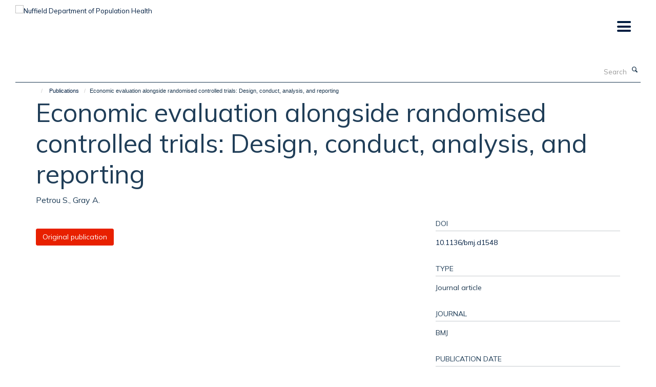

--- FILE ---
content_type: text/css;charset=utf-8
request_url: https://www.ndph.ox.ac.uk/portal_css/Turnkey%20Theme/themebootstrapcssselect2-cachekey-cfd56c609e89faa9b47f63cfafe7e324.css
body_size: 3735
content:

/* - ++theme++bootstrap/css/select2.css - */
/* https://www.ndph.ox.ac.uk/portal_css/++theme++bootstrap/css/select2.css?original=1 */
.select2-container {
box-sizing: border-box;
display: inline-block;
margin: 0;
position: relative;
vertical-align: middle; }
.select2-container .select2-selection--single {
box-sizing: border-box;
cursor: pointer;
display: block;
height: 28px;
user-select: none;
-webkit-user-select: none; }
.select2-container .select2-selection--single .select2-selection__rendered {
display: block;
padding-left: 8px;
padding-right: 20px;
overflow: hidden;
text-overflow: ellipsis;
white-space: nowrap; }
.select2-container .select2-selection--single .select2-selection__clear {
position: relative; }
.select2-container[dir="rtl"] .select2-selection--single .select2-selection__rendered {
padding-right: 8px;
padding-left: 20px; }
.select2-container .select2-selection--multiple {
box-sizing: border-box;
cursor: pointer;
display: block;
min-height: 32px;
user-select: none;
-webkit-user-select: none; }
.select2-container .select2-selection--multiple .select2-selection__rendered {
display: inline-block;
overflow: hidden;
padding-left: 8px;
text-overflow: ellipsis;
white-space: nowrap; }
.select2-container .select2-search--inline {
float: left; }
.select2-container .select2-search--inline .select2-search__field {
box-sizing: border-box;
border: none;
font-size: 100%;
margin-top: 5px;
padding: 0; }
.select2-container .select2-search--inline .select2-search__field::-webkit-search-cancel-button {
-webkit-appearance: none; }
.select2-dropdown {
background-color: white;
border: 1px solid #aaa;
border-radius: 4px;
box-sizing: border-box;
display: block;
position: absolute;
left: -100000px;
width: 100%;
z-index: 1051; }
.select2-results {
display: block; }
.select2-results__options {
list-style: none;
margin: 0;
padding: 0; }
.select2-results__option {
padding: 6px;
user-select: none;
-webkit-user-select: none; }
.select2-results__option[aria-selected] {
cursor: pointer; }
.select2-container--open .select2-dropdown {
left: 0; }
.select2-container--open .select2-dropdown--above {
border-bottom: none;
border-bottom-left-radius: 0;
border-bottom-right-radius: 0; }
.select2-container--open .select2-dropdown--below {
border-top: none;
border-top-left-radius: 0;
border-top-right-radius: 0; }
.select2-search--dropdown {
display: block;
padding: 4px; }
.select2-search--dropdown .select2-search__field {
padding: 4px;
width: 100%;
box-sizing: border-box; }
.select2-search--dropdown .select2-search__field::-webkit-search-cancel-button {
-webkit-appearance: none; }
.select2-search--dropdown.select2-search--hide {
display: none; }
.select2-close-mask {
border: 0;
margin: 0;
padding: 0;
display: block;
position: fixed;
left: 0;
top: 0;
min-height: 100%;
min-width: 100%;
height: auto;
width: auto;
opacity: 0;
z-index: 99;
background-color: #fff;
filter: alpha(opacity=0); }
.select2-hidden-accessible {
border: 0 !important;
clip: rect(0 0 0 0) !important;
height: 1px !important;
margin: -1px !important;
overflow: hidden !important;
padding: 0 !important;
position: absolute !important;
width: 1px !important; }
.select2-container--default .select2-selection--single {
background-color: #fff;
border: 1px solid #aaa;
border-radius: 4px; }
.select2-container--default .select2-selection--single .select2-selection__rendered {
color: #444;
line-height: 28px; }
.select2-container--default .select2-selection--single .select2-selection__clear {
cursor: pointer;
float: right;
font-weight: bold; }
.select2-container--default .select2-selection--single .select2-selection__placeholder {
color: #999; }
.select2-container--default .select2-selection--single .select2-selection__arrow {
height: 26px;
position: absolute;
top: 1px;
right: 1px;
width: 20px; }
.select2-container--default .select2-selection--single .select2-selection__arrow b {
border-color: #888 transparent transparent transparent;
border-style: solid;
border-width: 5px 4px 0 4px;
height: 0;
left: 50%;
margin-left: -4px;
margin-top: -2px;
position: absolute;
top: 50%;
width: 0; }
.select2-container--default[dir="rtl"] .select2-selection--single .select2-selection__clear {
float: left; }
.select2-container--default[dir="rtl"] .select2-selection--single .select2-selection__arrow {
left: 1px;
right: auto; }
.select2-container--default.select2-container--disabled .select2-selection--single {
background-color: #eee;
cursor: default; }
.select2-container--default.select2-container--disabled .select2-selection--single .select2-selection__clear {
display: none; }
.select2-container--default.select2-container--open .select2-selection--single .select2-selection__arrow b {
border-color: transparent transparent #888 transparent;
border-width: 0 4px 5px 4px; }
.select2-container--default .select2-selection--multiple {
background-color: white;
border: 1px solid #aaa;
border-radius: 4px;
cursor: text; }
.select2-container--default .select2-selection--multiple .select2-selection__rendered {
box-sizing: border-box;
list-style: none;
margin: 0;
padding: 0 5px;
width: 100%; }
.select2-container--default .select2-selection--multiple .select2-selection__placeholder {
color: #999;
margin-top: 5px;
float: left; }
.select2-container--default .select2-selection--multiple .select2-selection__clear {
cursor: pointer;
float: right;
font-weight: bold;
margin-top: 5px;
margin-right: 10px; }
.select2-container--default .select2-selection--multiple .select2-selection__choice {
background-color: #e4e4e4;
border: 1px solid #aaa;
border-radius: 4px;
cursor: default;
float: left;
margin-right: 5px;
margin-top: 5px;
padding: 0 5px; }
.select2-container--default .select2-selection--multiple .select2-selection__choice__remove {
color: #999;
cursor: pointer;
display: inline-block;
font-weight: bold;
margin-right: 2px; }
.select2-container--default .select2-selection--multiple .select2-selection__choice__remove:hover {
color: #333; }
.select2-container--default[dir="rtl"] .select2-selection--multiple .select2-selection__choice, .select2-container--default[dir="rtl"] .select2-selection--multiple .select2-selection__placeholder, .select2-container--default[dir="rtl"] .select2-selection--multiple .select2-search--inline {
float: right; }
.select2-container--default[dir="rtl"] .select2-selection--multiple .select2-selection__choice {
margin-left: 5px;
margin-right: auto; }
.select2-container--default[dir="rtl"] .select2-selection--multiple .select2-selection__choice__remove {
margin-left: 2px;
margin-right: auto; }
.select2-container--default.select2-container--focus .select2-selection--multiple {
border: solid black 1px;
outline: 0; }
.select2-container--default.select2-container--disabled .select2-selection--multiple {
background-color: #eee;
cursor: default; }
.select2-container--default.select2-container--disabled .select2-selection__choice__remove {
display: none; }
.select2-container--default.select2-container--open.select2-container--above .select2-selection--single, .select2-container--default.select2-container--open.select2-container--above .select2-selection--multiple {
border-top-left-radius: 0;
border-top-right-radius: 0; }
.select2-container--default.select2-container--open.select2-container--below .select2-selection--single, .select2-container--default.select2-container--open.select2-container--below .select2-selection--multiple {
border-bottom-left-radius: 0;
border-bottom-right-radius: 0; }
.select2-container--default .select2-search--dropdown .select2-search__field {
border: 1px solid #aaa; }
.select2-container--default .select2-search--inline .select2-search__field {
background: transparent;
border: none;
outline: 0;
box-shadow: none;
-webkit-appearance: textfield; }
.select2-container--default .select2-results > .select2-results__options {
max-height: 200px;
overflow-y: auto; }
.select2-container--default .select2-results__option[role=group] {
padding: 0; }
.select2-container--default .select2-results__option[aria-disabled=true] {
color: #999; }
.select2-container--default .select2-results__option[aria-selected=true] {
background-color: #ddd; }
.select2-container--default .select2-results__option .select2-results__option {
padding-left: 1em; }
.select2-container--default .select2-results__option .select2-results__option .select2-results__group {
padding-left: 0; }
.select2-container--default .select2-results__option .select2-results__option .select2-results__option {
margin-left: -1em;
padding-left: 2em; }
.select2-container--default .select2-results__option .select2-results__option .select2-results__option .select2-results__option {
margin-left: -2em;
padding-left: 3em; }
.select2-container--default .select2-results__option .select2-results__option .select2-results__option .select2-results__option .select2-results__option {
margin-left: -3em;
padding-left: 4em; }
.select2-container--default .select2-results__option .select2-results__option .select2-results__option .select2-results__option .select2-results__option .select2-results__option {
margin-left: -4em;
padding-left: 5em; }
.select2-container--default .select2-results__option .select2-results__option .select2-results__option .select2-results__option .select2-results__option .select2-results__option .select2-results__option {
margin-left: -5em;
padding-left: 6em; }
.select2-container--default .select2-results__option--highlighted[aria-selected] {
background-color: #5897fb;
color: white; }
.select2-container--default .select2-results__group {
cursor: default;
display: block;
padding: 6px; }
.select2-container--classic .select2-selection--single {
background-color: #f7f7f7;
border: 1px solid #aaa;
border-radius: 4px;
outline: 0;
background-image: -webkit-linear-gradient(top, white 50%, #eeeeee 100%);
background-image: -o-linear-gradient(top, white 50%, #eeeeee 100%);
background-image: linear-gradient(to bottom, white 50%, #eeeeee 100%);
background-repeat: repeat-x;
filter: progid:DXImageTransform.Microsoft.gradient(startColorstr='#FFFFFFFF', endColorstr='#FFEEEEEE', GradientType=0); }
.select2-container--classic .select2-selection--single:focus {
border: 1px solid #5897fb; }
.select2-container--classic .select2-selection--single .select2-selection__rendered {
color: #444;
line-height: 28px; }
.select2-container--classic .select2-selection--single .select2-selection__clear {
cursor: pointer;
float: right;
font-weight: bold;
margin-right: 10px; }
.select2-container--classic .select2-selection--single .select2-selection__placeholder {
color: #999; }
.select2-container--classic .select2-selection--single .select2-selection__arrow {
background-color: #ddd;
border: none;
border-left: 1px solid #aaa;
border-top-right-radius: 4px;
border-bottom-right-radius: 4px;
height: 26px;
position: absolute;
top: 1px;
right: 1px;
width: 20px;
background-image: -webkit-linear-gradient(top, #eeeeee 50%, #cccccc 100%);
background-image: -o-linear-gradient(top, #eeeeee 50%, #cccccc 100%);
background-image: linear-gradient(to bottom, #eeeeee 50%, #cccccc 100%);
background-repeat: repeat-x;
filter: progid:DXImageTransform.Microsoft.gradient(startColorstr='#FFEEEEEE', endColorstr='#FFCCCCCC', GradientType=0); }
.select2-container--classic .select2-selection--single .select2-selection__arrow b {
border-color: #888 transparent transparent transparent;
border-style: solid;
border-width: 5px 4px 0 4px;
height: 0;
left: 50%;
margin-left: -4px;
margin-top: -2px;
position: absolute;
top: 50%;
width: 0; }
.select2-container--classic[dir="rtl"] .select2-selection--single .select2-selection__clear {
float: left; }
.select2-container--classic[dir="rtl"] .select2-selection--single .select2-selection__arrow {
border: none;
border-right: 1px solid #aaa;
border-radius: 0;
border-top-left-radius: 4px;
border-bottom-left-radius: 4px;
left: 1px;
right: auto; }
.select2-container--classic.select2-container--open .select2-selection--single {
border: 1px solid #5897fb; }
.select2-container--classic.select2-container--open .select2-selection--single .select2-selection__arrow {
background: transparent;
border: none; }
.select2-container--classic.select2-container--open .select2-selection--single .select2-selection__arrow b {
border-color: transparent transparent #888 transparent;
border-width: 0 4px 5px 4px; }
.select2-container--classic.select2-container--open.select2-container--above .select2-selection--single {
border-top: none;
border-top-left-radius: 0;
border-top-right-radius: 0;
background-image: -webkit-linear-gradient(top, white 0%, #eeeeee 50%);
background-image: -o-linear-gradient(top, white 0%, #eeeeee 50%);
background-image: linear-gradient(to bottom, white 0%, #eeeeee 50%);
background-repeat: repeat-x;
filter: progid:DXImageTransform.Microsoft.gradient(startColorstr='#FFFFFFFF', endColorstr='#FFEEEEEE', GradientType=0); }
.select2-container--classic.select2-container--open.select2-container--below .select2-selection--single {
border-bottom: none;
border-bottom-left-radius: 0;
border-bottom-right-radius: 0;
background-image: -webkit-linear-gradient(top, #eeeeee 50%, white 100%);
background-image: -o-linear-gradient(top, #eeeeee 50%, white 100%);
background-image: linear-gradient(to bottom, #eeeeee 50%, white 100%);
background-repeat: repeat-x;
filter: progid:DXImageTransform.Microsoft.gradient(startColorstr='#FFEEEEEE', endColorstr='#FFFFFFFF', GradientType=0); }
.select2-container--classic .select2-selection--multiple {
background-color: white;
border: 1px solid #aaa;
border-radius: 4px;
cursor: text;
outline: 0; }
.select2-container--classic .select2-selection--multiple:focus {
border: 1px solid #5897fb; }
.select2-container--classic .select2-selection--multiple .select2-selection__rendered {
list-style: none;
margin: 0;
padding: 0 5px; }
.select2-container--classic .select2-selection--multiple .select2-selection__clear {
display: none; }
.select2-container--classic .select2-selection--multiple .select2-selection__choice {
background-color: #e4e4e4;
border: 1px solid #aaa;
border-radius: 4px;
cursor: default;
float: left;
margin-right: 5px;
margin-top: 5px;
padding: 0 5px; }
.select2-container--classic .select2-selection--multiple .select2-selection__choice__remove {
color: #888;
cursor: pointer;
display: inline-block;
font-weight: bold;
margin-right: 2px; }
.select2-container--classic .select2-selection--multiple .select2-selection__choice__remove:hover {
color: #555; }
.select2-container--classic[dir="rtl"] .select2-selection--multiple .select2-selection__choice {
float: right; }
.select2-container--classic[dir="rtl"] .select2-selection--multiple .select2-selection__choice {
margin-left: 5px;
margin-right: auto; }
.select2-container--classic[dir="rtl"] .select2-selection--multiple .select2-selection__choice__remove {
margin-left: 2px;
margin-right: auto; }
.select2-container--classic.select2-container--open .select2-selection--multiple {
border: 1px solid #5897fb; }
.select2-container--classic.select2-container--open.select2-container--above .select2-selection--multiple {
border-top: none;
border-top-left-radius: 0;
border-top-right-radius: 0; }
.select2-container--classic.select2-container--open.select2-container--below .select2-selection--multiple {
border-bottom: none;
border-bottom-left-radius: 0;
border-bottom-right-radius: 0; }
.select2-container--classic .select2-search--dropdown .select2-search__field {
border: 1px solid #aaa;
outline: 0; }
.select2-container--classic .select2-search--inline .select2-search__field {
outline: 0;
box-shadow: none; }
.select2-container--classic .select2-dropdown {
background-color: white;
border: 1px solid transparent; }
.select2-container--classic .select2-dropdown--above {
border-bottom: none; }
.select2-container--classic .select2-dropdown--below {
border-top: none; }
.select2-container--classic .select2-results > .select2-results__options {
max-height: 200px;
overflow-y: auto; }
.select2-container--classic .select2-results__option[role=group] {
padding: 0; }
.select2-container--classic .select2-results__option[aria-disabled=true] {
color: grey; }
.select2-container--classic .select2-results__option--highlighted[aria-selected] {
background-color: #3875d7;
color: white; }
.select2-container--classic .select2-results__group {
cursor: default;
display: block;
padding: 6px; }
.select2-container--classic.select2-container--open .select2-dropdown {
border-color: #5897fb; }

/* - ++theme++bootstrap/css/haiku-fonts.css - */
/* https://www.ndph.ox.ac.uk/portal_css/++theme++bootstrap/css/haiku-fonts.css?original=1 */
[class^='glyphicon-']::before,[class*=' glyphicon-']::before{font-family:'haiku-font';font-style:normal;font-weight:normal;speak:none;display:inline-block;text-decoration:inherit;width:1em;margin-right:0.2em;text-align:center;font-variant:normal;text-transform:none;line-height:1em;margin-left:0.2em;-webkit-font-smoothing:antialiased;-moz-osx-font-smoothing:grayscale}.glyphicon-search:before{content:'\e800'}.glyphicon-chevron-down:before{content:'\e801'}.glyphicon-chevron-left:before{content:'\e802'}.glyphicon-chevron-right:before{content:'\e803'}.glyphicon-chevron-up:before{content:'\e804'}.glyphicon-home-1:before{content:'\e805'}.glyphicon-rss:before{content:'\e806'}.glyphicon-calendar:before{content:'\e807'}.glyphicon-twitter-bird:before{content:'\e859'}.glyphicon-twitter:before{content:'\e859'}.glyphicon-facebook:before{content:'\e80a'}.glyphicon-flickr:before{content:'\e80b'}.glyphicon-youtube:before{content:'\e80c'}.glyphicon-soundcloud:before{content:'\e80d'}.glyphicon-user-add:before{content:'\e80e'}.glyphicon-remove:before{content:'\e80f'}.glyphicon-plus:before{content:'\e810'}.glyphicon-table-insert-column-after:before{content:'\e811'}.glyphicon-minus:before{content:'\e812'}.glyphicon-fontsize:before{content:'\e813'}.glyphicon-picture:before{content:'\e814'}.glyphicon-vcard:before{content:'\e815'}.glyphicon-download:before{content:'\e816'}.glyphicon-star:before{content:'\e817'}.glyphicon-star-empty:before{content:'\e818'}.glyphicon-blogger:before{content:'\e819'}.glyphicon-move:before{content:'\e81a'}.glyphicon-lock:before{content:'\e81b'}.glyphicon-lock-open:before{content:'\e81c'}.glyphicon-underline:before{content:'\e81d'}.glyphicon-subscript:before{content:'\e81e'}.glyphicon-superscript:before{content:'\e81f'}.glyphicon-list-bullet:before{content:'\e820'}.glyphicon-list-numbered:before{content:'\e821'}.glyphicon-link:before{content:'\e822'}.glyphicon-unlink:before{content:'\e823'}.glyphicon-code:before{content:'\e824'}.glyphicon-quote:before{content:'\e825'}.glyphicon-bold:before{content:'\e826'}.glyphicon-italic:before{content:'\e827'}.glyphicon-sort:before{content:'\e828'}.glyphicon-sort-down:before{content:'\e829'}.glyphicon-sort-up:before{content:'\e82a'}.glyphicon-envelope:before{content:'\e82b'}.glyphicon-trash:before{content:'\e82c'}.glyphicon-edit-1:before{content:'\e82d'}.glyphicon-cog-1:before{content:'\e82e'}.glyphicon-vimeo:before{content:'\e82f'}.glyphicon-globe:before{content:'\e830'}.glyphicon-align-left:before{content:'\e831'}.glyphicon-align-center:before{content:'\e832'}.glyphicon-align-right:before{content:'\e833'}.glyphicon-align-justify:before{content:'\e834'}.glyphicon-resize-small:before{content:'\e835'}.glyphicon-resize-full:before{content:'\e836'}.glyphicon-download-alt:before{content:'\e837'}.glyphicon-ok-1:before{content:'\e838'}.glyphicon-info-sign:before{content:'\e839'}.glyphicon-exclamation-sign:before{content:'\e83a'}.glyphicon-phone:before{content:'\e83b'}.glyphicon-spin:before{content:'\e83c'}.glyphicon-camera:before{content:'\e83d'}.glyphicon-linkedin:before{content:'\e83e'}.glyphicon-blog:before{content:'\e83f'}.glyphicon-h2-tag:before{content:'\e840'}.glyphicon-h1-tag:before{content:'\e841'}.glyphicon-paragraph-tag:before{content:'\e842'}.glyphicon-file:before{content:'\e843'}.glyphicon-file-word:before{content:'\e844'}.glyphicon-bug:before{content:'\e845'}.glyphicon-award:before{content:'\e846'}.glyphicon-thumbs-up:before{content:'\e847'}.glyphicon-thumbs-down:before{content:'\e848'}.glyphicon-video:before{content:'\e849'}.glyphicon-audio:before{content:'\e84a'}.glyphicon-orcid:before{content:'\e84b'}.glyphicon-table-insert-column-before:before{content:'\e84c'}.glyphicon-table-insert-new:before{content:'\e84d'}.glyphicon-table-insert-row-after:before{content:'\e84e'}.glyphicon-table-insert-row-before:before{content:'\e84f'}.glyphicon-table-merge-cells:before{content:'\e850'}.glyphicon-table-remove-column:before{content:'\e851'}.glyphicon-table-remove-row:before{content:'\e852'}.glyphicon-table-split-merge-cells:before{content:'\e853'}.glyphicon-menu:before{content:'\e854'}.glyphicon-history:before{content:'\e855'}.glyphicon-indent-left:before{content:'\e856'}.glyphicon-indent-right:before{content:'\e857'}.glyphicon-orcidid-color:before{content:'\e858'}.glyphicon-twitter-x:before{content:'\e859'}.glyphicon-bluesky:before{content:'\e85a'}.glyphicon-mastodon:before{content:'\e85b'}.glyphicon-threads:before{content:'\e85c'}.glyphicon-filters:before{content:'\f0b0'}.glyphicon-instagram:before{content:'\f16d'}.glyphicon-chart-pie:before{content:'\f200'}[class^='contenttype-icon-']::before,[class*=' contenttype-icon-']::before{font-family:'haiku-contenttype';font-style:normal;font-weight:normal;speak:none;display:inline-block;text-decoration:inherit;width:1em;margin-right:0.2em;text-align:center;font-variant:normal;text-transform:none;line-height:1em;margin-left:0.2em;-webkit-font-smoothing:antialiased;-moz-osx-font-smoothing:grayscale}.contenttype-icon-attachment::before{content:'\e800'}.contenttype-icon-course::before{content:'\e804'}.contenttype-icon-department::before{content:'\e805'}.contenttype-icon-divisionpage::before{content:'\e806'}.contenttype-icon-founderpage::before{content:'\e807'}.contenttype-icon-newsitem::before{content:'\e809'}.contenttype-icon-haiku-profile::before{content:'\e80a'}.contenttype-icon-publication::before{content:'\e80b'}.contenttype-icon-researchgroup::before{content:'\e80c'}.contenttype-icon-researchtheme::before{content:'\e80d'}.contenttype-icon-studentship::before{content:'\e80f'}.contenttype-icon-turnkeyevent::before{content:'\e810'}.contenttype-icon-turnkeylink::before{content:'\e811'}.contenttype-icon-turnkeypage::before{content:'\e812'}.contenttype-icon-turnkeysection::before{content:'\e813'}.contenttype-icon-volunteer::before{content:'\e820'}.contenttype-icon-turnkeyimage::before{content:'\e821'}.contenttype-icon-haiku-coverpage::before{content:'\e822'}.contenttype-icon-haiku-faq::before{content:'\e823'}.contenttype-icon-formfolder::before{content:'\e824'}.contenttype-icon-haiku-taglist::before{content:'\e825'}.contenttype-icon-haiku-project::before{content:'\f135'}.contenttype-icon-blogpost::before{content:'\e827'}[class^='mimetype-icon-']::before,[class*=' mimetype-icon-']::before{font-family:'haiku-mimetypes';font-style:normal;font-weight:normal;speak:none;display:inline-block;text-decoration:inherit;width:1em;margin-right:0.2em;text-align:center;font-variant:normal;text-transform:none;line-height:1em;margin-left:0.2em;-webkit-font-smoothing:antialiased;-moz-osx-font-smoothing:grayscale}.mimetype-icon-unknown::before{content:'\e801'}.mimetype-icon-text::before{content:'\f0f6'}.mimetype-icon-pdf::before{content:'\f1c1'}.mimetype-icon-doc::before{content:'\f1c2'}.mimetype-icon-xls::before{content:'\f1c3'}.mimetype-icon-ppt::before{content:'\f1c4'}.mimetype-icon-image::before{content:'\f1c5'}.mimetype-icon-archive::before{content:'\f1c6'}.mimetype-icon-audio::before{content:'\f1c7'}.mimetype-icon-video::before{content:'\f1c8'}.mimetype-icon-application::before{content:'\f1c9'}.mimetype-icon-message::before{content:'\e800'}.mimetype-icon-sxd::before{content:'\e802'}.mimetype-icon-sxm::before{content:'\e803'}@font-face{font-family:'haiku-font';src:url("/++theme++bootstrap/fonts/haiku/haiku-font.eot?78793146");src:url("/++theme++bootstrap/fonts/haiku/haiku-font.eot?78793146#iefix") format("embedded-opentype"), url("/++theme++bootstrap/fonts/haiku/haiku-font.woff?78793146") format("woff"), url("/++theme++bootstrap/fonts/haiku/haiku-font.ttf?78793146") format("truetype"), url("/++theme++bootstrap/fonts/haiku/haiku-font.svg?78793146#haiku-font") format("svg");font-weight:normal;font-style:normal}@font-face{font-family:'haiku-contenttype';src:url("/++theme++bootstrap/fonts/contenttype/haiku-contenttype.eot?28338996");src:url("/++theme++bootstrap/fonts/contenttype/haiku-contenttype.eot?28338996#iefix") format("embedded-opentype"), url("/++theme++bootstrap/fonts/contenttype/haiku-contenttype.woff?28338996") format("woff"), url("/++theme++bootstrap/fonts/contenttype/haiku-contenttype.woff2?64607250") format("woff2"), url("/++theme++bootstrap/fonts/contenttype/haiku-contenttype.ttf?28338996") format("truetype"), url("/++theme++bootstrap/fonts/contenttype/haiku-contenttype.svg?28338996#haiku-contenttype") format("svg");font-weight:normal;font-style:normal}@font-face{font-family:'haiku-mimetypes';src:url("/++theme++bootstrap/fonts/mimetype/haiku-mimetypes.eot?64345637");src:url("/++theme++bootstrap/fonts/mimetype/haiku-mimetypes.eot?64345637#iefix") format("embedded-opentype"), url("/++theme++bootstrap/fonts/mimetype/haiku-mimetypes.woff2?64345637") format("woff2"), url("/++theme++bootstrap/fonts/mimetype/haiku-mimetypes.woff?64345637") format("woff"), url("/++theme++bootstrap/fonts/mimetype/haiku-mimetypes.ttf?64345637") format("truetype"), url("/++theme++bootstrap/fonts/mimetype/haiku-mimetypes.svg?64345637#haiku-mimetypes") format("svg");font-weight:normal;font-style:normal}



--- FILE ---
content_type: text/css
request_url: https://www.ndph.ox.ac.uk/++theme++hyper-off-red/screen.css
body_size: 6405
content:
@import url("https://fonts.googleapis.com/css2?family=Mulish:ital,wght@0,400;0,600;0,700;1,400;1,600;1,700&display=swap");
.clearfix:before,.clearfix:after {content: " ";display: table;}.clearfix:after {clear: both;}.center-block {display: block;margin-left: auto;margin-right: auto;}.pull-right {float: right !important;}.pull-left {float: left !important;}.hide {display: none !important;}.show {display: block !important;}.invisible {visibility: hidden;}.text-hide {font: 0/0 a;color: transparent;text-shadow: none;background-color: transparent;border: 0;}.hidden {display: none !important;}.affix {position: fixed;}@-ms-viewport {width: device-width;}.visible-xs {display: none !important;}.visible-sm {display: none !important;}.visible-md {display: none !important;}.visible-lg {display: none !important;}.visible-xs-block,.visible-xs-inline,.visible-xs-inline-block,.visible-sm-block,.visible-sm-inline,.visible-sm-inline-block,.visible-md-block,.visible-md-inline,.visible-md-inline-block,.visible-lg-block,.visible-lg-inline,.visible-lg-inline-block {display: none !important;}.visible-print {display: none !important;}.visible-print-block {display: none !important;}.visible-print-inline {display: none !important;}.visible-print-inline-block {display: none !important;}body.mceContentBody h1,body.mceContentBody h2,body.mceContentBody h3,body.mceContentBody h4,body.mceContentBody h5,body.mceContentBody h6 {font-style: normal;font-weight: 300;line-height: 1.4;margin-bottom: 0.5rem;margin-top: 0.2rem;text-rendering: optimizeLegibility;}html,body {font-size: 13px;}body {color: #1d3850;font-family: arial, sans-serif;}span.figure span.image-caption,figure figcaption {background: #011e41;}::-moz-selection {background: #fefeca;}::selection {background: #fefeca;}h1,.heading-1 {font-size: 3.84615rem;}h2,.heading-2 {font-size: 2.84615rem;}h3,.heading-3 {font-size: 2.15385rem;}h4,.heading-4 {font-size: 1.61538rem;}h5,.heading-5 {font-size: 1.23077rem;}h6,.heading-6 {font-size: 1rem;}h1,h2,h3,h4,h5,h6,.heading-1,.heading-2,.heading-3,.heading-4,.heading-5,.heading-6 {color: #203e58;font-family: "Mulish", helvetica, arial, sans-serif;}p,li {color: #1d3850;}blockquote {color: #011e41;}blockquote span {color: #011e41;font-family: arial, sans-serif;}a {color: #011e41;}a:hover,a:active,a:focus {color: #011228;}.details,.detail {color: #011e41;}.rich-text h1 {font-size: 1.92308rem;}.rich-text h2 {font-size: 1.42308rem;}.rich-text h3 {font-size: 1.4359rem;}.rich-text h4 {font-size: 1.07692rem;}.rich-text h5 {font-size: 0.82051rem;}.rich-text h6 {font-size: 0.66667rem;}.alert-success {background-color: #8ce5b2;border-color: #62dc96;color: #1e874b;}.alert-success hr {border-top-color: #4dd788;}.alert-success .alert-link {color: #155d34;}.alert-info {background-color: #b5d9f2;border-color: #8ac3ea;color: #217cba;}.alert-info hr {border-top-color: #74b8e6;}.alert-info .alert-link {color: #195f8f;}.alert-warning {background-color: #f9cb81;border-color: #f7b650;color: #a66908;}.alert-warning hr {border-top-color: #f5ac38;}.alert-warning .alert-link {color: #754a06;}.alert-danger {background-color: #f9d4d1;border-color: #f4aba3;color: #e22e1c;}.alert-danger hr {border-top-color: #f1968d;}.alert-danger .alert-link {color: #b52516;}.box-plain h2,.box-plain .heading-2 {font-family: "Mulish", helvetica, arial, sans-serif;font-size: 1.53846rem;text-transform: uppercase;}.box-border-left,.box-border-right,.box-border-both {border-color: #011e41;}.box-featured {background-color: #f2efeb;}#site-breadcrumbs li > a:hover {color: #011e41;}.btn-secondary {transition: all 0.3s ease;background: #fff;border-color: #fff;border-bottom-right-radius: 0;border-top-right-radius: 0;border-right-width: 2px \9;color: #e82000;font-size: 0.92308rem;margin: 0.76923rem 0;padding-right: 1.23077rem;position: relative;text-shadow: none;border-bottom-left-radius: 3px;border-top-left-radius: 3px;}.btn-secondary::after {transition: all 0.3s ease;content: "";position: absolute;top: 48.5%;margin-top: -1.15385rem;border-top: 1.15385rem solid transparent;border-bottom: 1.23077rem solid transparent;border-left: 1.15385rem solid;right: -1.23077rem;}.btn-secondary::after {z-index: 2;border-left-color: #fff;}.btn-secondary:hover {background: #ff674f;border-color: #ff674f;color: #fff;}.btn-secondary:hover::after {border-left-color: #ff674f;}.haiku-slideshow .btn-secondary:hover {transition: all 0.3s ease;background: #fff;border-color: #fff;border-bottom-right-radius: 0;border-top-right-radius: 0;border-right-width: 2px \9;color: #011e41;font-size: 0.92308rem;margin: 0.76923rem 0;padding-right: 1.23077rem;position: relative;text-shadow: none;border-bottom-left-radius: 3px;border-top-left-radius: 3px;}.haiku-slideshow .btn-secondary:hover::after {transition: all 0.3s ease;content: "";position: absolute;top: 48.5%;margin-top: -1.15385rem;border-top: 1.15385rem solid transparent;border-bottom: 1.23077rem solid transparent;border-left: 1.15385rem solid;right: -1.23077rem;}.haiku-slideshow .btn-secondary:hover::after {z-index: 2;border-left-color: #fff;}.haiku-slideshow .btn-secondary:hover:hover {background: #f2efeb;border-color: #f2efeb;color: #011e41;}.haiku-slideshow .btn-secondary:hover:hover::after {border-left-color: #f2efeb;}.btn-default,.link-button {transition: all 0.3s ease;background-color: #e82000;border-color: #e82000;color: #fff;text-shadow: none;border-radius: 3px;}.btn-default:hover,.btn-default:focus,.link-button:hover,.link-button:focus {background-color: #011e41;color: #fff;}.btn-default .caret,.link-button .caret {border-bottom-color: #fff !important;border-top-color: #fff !important;}.btn-primary {transition: all 0.3s ease;background: #e82000;border-color: #e82000;border-bottom-right-radius: 0;border-top-right-radius: 0;border-right-width: 2px \9;color: #fff;font-size: 0.92308rem;margin: 0.76923rem 0;padding-right: 1.23077rem;position: relative;text-shadow: none;border-bottom-left-radius: 3px;border-top-left-radius: 3px;}.btn-primary::after {transition: all 0.3s ease;content: "";position: absolute;top: 48.5%;margin-top: -1.15385rem;border-top: 1.15385rem solid transparent;border-bottom: 1.23077rem solid transparent;border-left: 1.15385rem solid;right: -1.23077rem;}.btn-primary::after {z-index: 2;border-left-color: #e82000;}.btn-primary:hover {background: #011e41;border-color: #011e41;color: #fff;}.btn-primary:hover::after {border-left-color: #011e41;}.btn-outline {transition: all 0.3s ease;background-color: transparent;border-color: #011e41;color: #011e41;text-shadow: none;border-radius: 3px;}.btn-outline:hover,.btn-outline:focus {background-color: transparent;border-color: #011e41;color: #011e41;}.btn-success {transition: all 0.3s ease;background-color: #1e874b;border-color: #1e874b;color: #fff;text-shadow: none;border-radius: 3px;}.btn-success:hover,.btn-success:focus {background-color: #011e41;color: #fff;}.btn-success .caret {border-bottom-color: #fff !important;border-top-color: #fff !important;}.btn-info {transition: all 0.3s ease;background-color: #217cba;border-color: #217cba;color: #fff;text-shadow: none;border-radius: 3px;}.btn-info:hover,.btn-info:focus {background-color: #011e41;color: #fff;}.btn-info .caret {border-bottom-color: #fff !important;border-top-color: #fff !important;}.btn-danger {transition: all 0.3s ease;background-color: #e22e1c;border-color: #e22e1c;color: #fff;text-shadow: none;border-radius: 3px;}.btn-danger:hover,.btn-danger:focus {background-color: #011e41;color: #fff;}.btn-danger .caret {border-bottom-color: #fff !important;border-top-color: #fff !important;}.btn-warning {transition: all 0.3s ease;background-color: #a66908;border-color: #a66908;color: #fff;text-shadow: none;border-radius: 3px;}.btn-warning:hover,.btn-warning:focus {background-color: #011e41;color: #fff;}.btn-warning .caret {border-bottom-color: #fff !important;border-top-color: #fff !important;}.load-more-button {transition: all 0.3s ease;background-color: #f8f8f8;border-color: #f8f8f8;color: #fff;text-shadow: none;border: 1px solid #ddd;color: #444;}.load-more-button:hover,.load-more-button:focus {background-color: #011e41;color: #fff;}.load-more-button .caret {border-bottom-color: #fff !important;border-top-color: #fff !important;}#events-calendar .fc-event,#events-calendar .fc-event-dot {background-color: #011e41;}#events-calendar .fc-event {border-color: #011e41;}#events-calendar .fc-today {background-color: #a9d0fe;color: #011e41;}#events-calendar .fc-day-grid .table-bordered .fc-day {border-right-color: #eeeeee;}#events-calendar .fc-body .fc-row {border-bottom-color: #eeeeee;}#events-calendar .fc-view .table-bordered .fc-day-header {border-bottom-color: #011e41;}#events-calendar .fc-day-top .fc-day-number {color: #666;}.comment .commentDate {color: #011e41;}#cookienotification {background: #011e41;}#cookienotification .cookielaw-buttons a.cookie-continue {border-radius: 3px;color: #011e41;}#cookienotification .cookielaw-buttons a.cookie-continue:hover {background: #f2efeb;}.tile-header h1,.tile-header h2,.tile-header h3,.tile-header h4,.tile-header h5,.tile-header h6,.tile-header .heading-1,.tile-header .heading-2,.tile-header .heading-3,.tile-header .heading-4,.tile-header .heading-5,.tile-header .heading-6 {color: #203e58;text-transform: uppercase;}.cover-richtext-tile.rich-text h1 {border: 0;font-family: "Mulish", helvetica, arial, sans-serif;font-size: 3.84615rem;margin: 0 0 1.15385rem 0;padding-bottom: 0;padding-top: 0;text-transform: none;}.cover-list-tile .caption.caption-highlight {background-color: #011e41;}.cover-col-background {background-color: #011e41;}.tile-content .panel-default h3,.tile-content .panel-default .heading-3,.tile-header h3,.tile-header .heading-3 {font-size: 1.53846rem;}.cover-embed-tile .embed-description {background-color: #011e41;}.dropzone {background: #f2efeb;border-color: #89b7de;}.dropzone .dz-message {color: #619fd3;}#haiku-feedback-tab a {background-color: #011e41;font-family: arial, sans-serif;}#haiku-feedback-tab a:hover {background-color: #00070f;}.listing-item h4,.listing-item .media-heading {font-family: arial, sans-serif;}.listing-filters {background-color: #f2efeb;border-color: #e8e3dc;}.form-control {background-color: #fff;border-color: #dfe1e4;border-radius: 3px;color: #171717;}.form-control:focus {border-color: #011e41;box-shadow: none;outline: 0;}.form-control[disabled],.form-control[readonly],fieldset[disabled] .form-control {background-color: #dfe1e4;}/* Filters on haiku.software */#search-filters select.form-control {border-color: #011e41;color: #011e41;}/**
 * Easy form
 */.fieldPreview.orderable .fieldControls a {transition: all 0.3s ease;background-color: #217cba;border-color: #217cba;color: #fff;text-shadow: none;border-radius: 3px;}.fieldPreview.orderable .fieldControls a:hover,.fieldPreview.orderable .fieldControls a:focus {background-color: #011e41;color: #fff;}.fieldPreview.orderable .fieldControls a .caret {border-bottom-color: #fff !important;border-top-color: #fff !important;}.fieldPreview.orderable .fieldControls a.schemaeditor-delete-field {transition: all 0.3s ease;background-color: #e22e1c;border-color: #e22e1c;color: #fff;text-shadow: none;}.fieldPreview.orderable .fieldControls a.schemaeditor-delete-field:hover,.fieldPreview.orderable .fieldControls a.schemaeditor-delete-field:focus {background-color: #011e41;color: #fff;}.fieldPreview.orderable .fieldControls a.schemaeditor-delete-field .caret {border-bottom-color: #fff !important;border-top-color: #fff !important;}.form .extraActions #add-field button,.form .extraActions #add-fieldset button {transition: all 0.3s ease;background-color: #e82000;border-color: #e82000;color: #fff;text-shadow: none;border-radius: 3px;}.form .extraActions #add-field button:hover,.form .extraActions #add-field button:focus,.form .extraActions #add-fieldset button:hover,.form .extraActions #add-fieldset button:focus {background-color: #011e41;color: #fff;}.form .extraActions #add-field button .caret,.form .extraActions #add-fieldset button .caret {border-bottom-color: #fff !important;border-top-color: #fff !important;}select.form-control,select {border-color: #dfe1e4;}/**
 * Select 2 styles
 */.select2-container .select2-selection {border-radius: 3px;border-color: #dfe1e4;}.select2-container.select2-container--open .select2-selection,.select2-container.select2-container--open .select2-dropdown {border-color: #011e41;}body.subsection-test-table-gallery table.plain tr td p,body.subsection-test-table-gallery table.plain tr th p {font-family: arial, sans-serif;}.mfp-figure figure figcaption .mfp-bottom-bar {background-color: #011e41;}#contentchooser-content-show-button {background-color: #011e41;font-family: arial, sans-serif;}#contentchooser-content-show-button:hover {background-color: #00070f;}#releases-accordion .release-title a {color: black;}#hero.hero--center {background-color: #011e41;}.glyphicon-twitter-bird,.glyphicon-twitter,.glyphicon-twitter-x {background-color: transparent;}.glyphicon-facebook,.glyphicon-blog,.glyphicon-instagram,.glyphicon-linkedin,.glyphicon-flickr,.glyphicon-orcid,.glyphicon-soundcloud,.glyphicon-vimeo,.glyphicon-youtube,.glyphicon-calendar {background-color: #011e41;}.carousel-control .glyphicon-chevron-left,.carousel-control .glyphicon-chevron-right {background-color: #011e41;}.carousel-control .glyphicon-chevron-left:hover,.carousel-control .glyphicon-chevron-left:active,.carousel-control .glyphicon-chevron-left:focus,.carousel-control .glyphicon-chevron-right:hover,.carousel-control .glyphicon-chevron-right:active,.carousel-control .glyphicon-chevron-right:focus {background-color: black;}.glyphicon-calendar:hover,.glyphicon-calendar:active,.glyphicon-calendar:focus,.glyphicon-blog:hover,.glyphicon-blog:active,.glyphicon-blog:focus {background-color: #011e41;}.social-media-icons .glyphicon-blog,.brand-icons .glyphicon-blog {background-color: #011e41;}.social-media-icons .glyphicon-blog:hover,.brand-icons .glyphicon-blog:hover {background-color: #011228;}/* Haiku Voting */.rating-container .rating-stars {color: #011e41;}span.figure small,figure small {background-color: transparent;color: #fff;}span.figure small.inverted,figure small.inverted {background-color: #011e41;bottom: 0;padding: 5px 10px;right: 0;}/* Colors */.label-default,span[class*="label-state-"] {border-color: #011e41;color: #011e41;}.label-primary {background-color: #335484;}.label-primary[href]:hover,.label-primary[href]:focus {background-color: #253d5f;}.label-success {background-color: #1e874b;}.label-success[href]:hover,.label-success[href]:focus {background-color: #155d34;}.label-info {background-color: #217cba;}.label-info[href]:hover,.label-info[href]:focus {background-color: #195f8f;}.label-warning {background-color: #a66908;}.label-warning[href]:hover,.label-warning[href]:focus {background-color: #754a06;}.label-danger {background-color: #e22e1c;}.label-danger[href]:hover,.label-danger[href]:focus {background-color: #b52516;}.label-state-private {background-color: #a66908;}.label-state-private[href]:hover,.label-state-private[href]:focus {background-color: #754a06;}.label-state-expired {background-color: #e22e1c;}.label-state-expired[href]:hover,.label-state-expired[href]:focus {background-color: #b52516;}.row-bordered {border-bottom-color: #dfe1e4;}ul.media-list li.media .media-heading {font-family: arial, sans-serif;}ul.small-list a {color: #727295;}ul.small-list li.active a {color: #011e41;}ul.formTabs {background: #f2efeb;}ul.formTabs li {color: #619fd3;}ul.formTabs.selected {background: #011e41;}ul.formTabs.selected::after {border-color: #011e41 transparent transparent transparent;}ul.small-list a {color: #011e41;}ul.list-bordered li p {color: #011e41;}.listing-item {border-bottom-color: #dfe1e4;}.list-scroll__control {background-color: rgba(1, 30, 65, 0.8);color: #fff;}.list-scroll__control:hover {background-color: #011e41;color: #fff;}.masonry-grid h3 {border-bottom-color: #dfe1e4;}.mm-menu .mm-title,.mm-menu .mm-listview > li a:not(.mm-next) {color: #011e41 !important;}.mm-menu .mm-title {font-size: 1.23077rem !important;font-weight: bold !important;}.modal .modal-dialog .modal-content {border-radius: 3px;}.modal .modal-dialog .modal-title {font-family: arial, sans-serif;}.modal .modal-body .modal-sidebar h4 {border-bottom-color: #c6cacf;font-family: "Mulish", helvetica, arial, sans-serif;}.modal .modal-body::-webkit-scrollbar {background-color: #f2efeb;}.modal .modal-body::-webkit-scrollbar-track {background-color: #f2efeb;border-radius: 3px;}.modal .modal-body::-webkit-scrollbar-thumb {background-color: #89b7de;border-radius: 3px;}.navbar-inverse {background-color: #011e41;border-color: transparent;}.pagination > li > a,.pagination > li > span {background-color: #f2efeb;border-radius: 3px;color: #b6a58e;}.pagination > li.active > a,.pagination > li.active > span,.pagination > li.disabled > a,.pagination > li.disabled > span,.pagination > li > a:hover,.pagination > li > a:focus {background-color: #bdd7ed;color: #619fd3;}.list-accordion .panel-heading .panel-title {color: #011e41;font-family: arial, sans-serif;}.list-accordion .panel-heading .panel-title:hover {color: #011e41;}.panel.panel-accordion .panel-heading .heading {color: #203e58;font-family: arial, sans-serif;}.list-accordion .panel-collapse > .panel-body > .nav li a,.panel-collapse > .panel-body > .nav li a {color: #011e41;}.site-sidebar .panel > .panel-heading {font-family: "Mulish", helvetica, arial, sans-serif;}.site-sidebar .panel > .panel-heading,.tile-content .panel > .panel-heading {font-size: 1.53846rem;}#site-content-sidebar .panel-default .panel-heading,.tile-content .panel-default .panel-heading {text-transform: uppercase;}.job-accordion .panel {border-bottom-color: #dfe1e4;}.job-accordion .panel .panel-heading a.panel-title {color: #011e41;}.panel.panel-accordion .panel-heading .heading a:active,.panel.panel-accordion .panel-heading .heading a:focus,.panel.panel-accordion .panel-heading .heading a:hover {color: #727295;}#edit-bar {background-color: #011e41;}#edit-bar li.active a,#edit-bar li.open a,#edit-bar .dropdown-menu {background-color: #022e64;}#edit-bar .dropdown-menu a:hover,#edit-bar .dropdown-menu a:focus {background-color: #011e41;}#edit-bar .dropdown-menu .active.disabled a {background-color: #011228;}#edit-bar .dropdown-menu .dropdown-header {color: #00070f;}.popover .popover-title {background-color: #011e41;}.formTabs {border-bottom-color: #b6a58e;}.formTabs a {color: #493e2f;}.formTabs a.selected {background-color: #f2efeb;}.navigation-portlet > ul > li > ul > li > a {color: #727295;}.portlet blockquote {background: #f2efeb;border-color: #011e41;}.portlet h2,.portlet .heading-2 {border-bottom-color: #aaafb8;text-transform: uppercase;}.portlet h3,.portlet .heading-3 {font-family: "Mulish", helvetica, arial, sans-serif;font-size: 1.53846rem;text-transform: uppercase;}.portlet-team .panel > .panel-heading {font-family: "Mulish", helvetica, arial, sans-serif;font-size: 1.53846rem;}.portlet-team .medium-list li h5 {font-family: arial, sans-serif;}.portlet-quickfacts p b {color: #011e41;font-family: "Mulish", helvetica, arial, sans-serif;font-size: 1.61538rem;}.navigation-portlet > p a {color: #011e41;font-family: "Mulish", helvetica, arial, sans-serif;font-size: 1.61538rem;}.navigation-portlet > ul > li > ul > li > a {color: #727295;}.tile > .tile-content:not(.cover-richtext-tile) table.table tr td:first-child,.profile-modal table.table tr td:first-child {color: #011e41;}.tile h3,.tile h4,.tile .heading-3,.tile .heading-4 {font-family: "Mulish", helvetica, arial, sans-serif;}.tile.tile-profile h2,.tile.tile-profile .heading-2 {color: #011e41;font-family: arial, sans-serif;font-size: 1rem;}body.mceContentBody blockquote span {color: #011e41;font-family: arial, sans-serif;}body.mceContentBody table th {font-family: "Mulish", helvetica, arial, sans-serif;}body.mceContentBody.drop-cap p:not(.intro):first-child::first-letter {font-family: "Mulish", helvetica, arial, sans-serif;}.rich-text a:not(.btn) {color: #011e41;}.rich-text blockquote span {color: #011e41;font-family: arial, sans-serif;}.rich-text table th {font-family: "Mulish", helvetica, arial, sans-serif;}.rich-text.drop-cap p:not(.intro):first-child::first-letter {font-family: "Mulish", helvetica, arial, sans-serif;}.rich-text blockquote {color: #011e41;}.rich-text blockquote::before,.rich-text blockquote span {color: #011e41;}.rich-text .callout {color: #011e41;}.rich-text p > span.box-featured {background-color: #f2efeb;}.rich-text .table.table-striped tbody tr:nth-child(odd) {background: #f2efeb;}.site-sidebar .publication-lead {border-bottom-color: #c6cacf;font-family: "Mulish", helvetica, arial, sans-serif;}.skip-navigation:hover,.skip-navigation:active,.skip-navigation:focus {background-color: #011e41;border-radius: 3px;color: #fff;}.haiku-slideshow .carousel-control.left .glyphicon,.haiku-slideshow .carousel-control.right .glyphicon {border-color: #e82000;}.haiku-slideshow .carousel-indicators li {background-color: #e82000;}.haiku-slideshow .carousel-indicators li.active {background-color: #011e41;}.haiku-slideshow .carousel-inner .item .image {background-color: #011e41;}.haiku-slideshow.slideshow-default-standard .carousel-inner .item {background-color: #011e41;}.haiku-slideshow.slideshow-default-panels .carousel-inner .item .caption h2 {color: #011e41;font-family: "Mulish", helvetica, arial, sans-serif;}.haiku-slideshow.slideshow-default-panels .carousel-inner .item .caption {background-color: #011e41;}.haiku-slideshow.slideshow-default-tableft .carousel-inner .item .caption,.haiku-slideshow.slideshow-default-tabright .carousel-inner .item .caption {background-color: #011e41;border-bottom: 1px solid #012a5a;}.haiku-slideshow.slideshow-default-tableft .carousel-inner .item .caption h2,.haiku-slideshow.slideshow-default-tabright .carousel-inner .item .caption h2 {font-size: 1.61538rem;}.haiku-slideshow.slideshow-default-tableft .carousel-inner .item.active .caption,.haiku-slideshow.slideshow-default-tabright .carousel-inner .item.active .caption {background-color: #011228;}.haiku-slideshow.slideshow-default-tableft .carousel-inner .item:last-child .caption,.haiku-slideshow.slideshow-default-tabright .carousel-inner .item:last-child .caption {border-bottom: none;}.column.col-md-8 > .tile .haiku-slideshow.slideshow-default-full-width .carousel-inner .item .caption {background-color: #011e41;}.column.col-md-8 > .tile .haiku-slideshow.slideshow-default-panels .carousel-inner .item {background-color: #011e41;}.column.col-md-8 > .tile .haiku-slideshow.slideshow-default-panels .carousel-inner .item .caption h2 {font-family: "Mulish", helvetica, arial, sans-serif;}.column.col-md-7 > .tile .haiku-slideshow.slideshow-default-full-width .carousel-inner .item .caption {background-color: #011e41;}.column.col-md-7 > .tile .haiku-slideshow.slideshow-default-panels .carousel-inner .item {background-color: #011e41;}.column.col-md-7 > .tile .haiku-slideshow.slideshow-default-panels .carousel-inner .item .caption h2 {font-family: "Mulish", helvetica, arial, sans-serif;}.column.col-md-6 > .tile .haiku-slideshow.slideshow-default-full-width .carousel-inner .item .caption {background-color: #011e41;}.column.col-md-6 > .tile .haiku-slideshow.slideshow-default-panels .carousel-inner .item {background-color: #011e41;}.column.col-md-6 > .tile .haiku-slideshow.slideshow-default-panels .carousel-inner .item .caption h2 {font-family: "Mulish", helvetica, arial, sans-serif;}.column.col-md-5 > .tile .haiku-slideshow.slideshow-default-full-width .carousel-inner .item .caption {background-color: #011e41;}.column.col-md-5 > .tile .haiku-slideshow.slideshow-default-panels .carousel-inner .item {background-color: #011e41;}.column.col-md-5 > .tile .haiku-slideshow.slideshow-default-panels .carousel-inner .item .caption h2 {font-family: "Mulish", helvetica, arial, sans-serif;}.column.col-md-4 > .tile .haiku-slideshow.slideshow-default-full-width .carousel-inner .item .caption {background-color: #011e41;}.column.col-md-4 > .tile .haiku-slideshow.slideshow-default-panels .carousel-inner .item {background-color: #011e41;}.column.col-md-4 > .tile .haiku-slideshow.slideshow-default-panels .carousel-inner .item .caption h2 {font-family: "Mulish", helvetica, arial, sans-serif;}.column.col-md-3 > .tile .haiku-slideshow.slideshow-default-full-width .carousel-inner .item .caption {background-color: #011e41;}.column.col-md-3 > .tile .haiku-slideshow.slideshow-default-panels .carousel-inner .item {background-color: #011e41;}.column.col-md-3 > .tile .haiku-slideshow.slideshow-default-panels .carousel-inner .item .caption h2 {font-family: "Mulish", helvetica, arial, sans-serif;}.column.col-md-2 > .tile .haiku-slideshow.slideshow-default-full-width .carousel-inner .item .caption {background-color: #011e41;}.column.col-md-2 > .tile .haiku-slideshow.slideshow-default-panels .carousel-inner .item {background-color: #011e41;}.column.col-md-2 > .tile .haiku-slideshow.slideshow-default-panels .carousel-inner .item .caption h2 {font-family: "Mulish", helvetica, arial, sans-serif;}.column.col-md-1 > .tile .haiku-slideshow.slideshow-default-full-width .carousel-inner .item .caption {background-color: #011e41;}.column.col-md-1 > .tile .haiku-slideshow.slideshow-default-panels .carousel-inner .item {background-color: #011e41;}.column.col-md-1 > .tile .haiku-slideshow.slideshow-default-panels .carousel-inner .item .caption h2 {font-family: "Mulish", helvetica, arial, sans-serif;}.nav-tabs > li {border-bottom-color: #ddd;}.nav-tabs-inverted {background-color: #011e41;}.nav-tabs-inverted li.active > a,.nav-tabs-inverted li.active > a:active,.nav-tabs-inverted li.active > a:focus,.nav-tabs-inverted li.active > a:hover,.nav-tabs-inverted li > a:hover,.nav-tabs-inverted li > a:active,.nav-tabs-inverted li > a:focus {color: #011e41;}.nav-tabs-inverted li.active > a > .text-circled,.nav-tabs-inverted li.active > a:active > .text-circled,.nav-tabs-inverted li.active > a:focus > .text-circled,.nav-tabs-inverted li.active > a:hover > .text-circled,.nav-tabs-inverted li > a:hover > .text-circled,.nav-tabs-inverted li > a:active > .text-circled,.nav-tabs-inverted li > a:focus > .text-circled {background-color: #011e41;color: #fff;}.nav-tabs-inverted li > a > .text-circled {color: #011e41;}.mceContentBody a {color: #011e41 !important;}body.mceContentBody h1,body.mceContentBody h2,body.mceContentBody h3,body.mceContentBody h4,body.mceContentBody h5,body.mceContentBody h6 {border-bottom: 1px solid #dfe1e4;font-family: "Mulish", helvetica, arial, sans-serif;margin: 1.15385rem 0;padding: 1.15385rem 0;text-transform: uppercase;}body.mceContentBody h1 {font-size: 1.92308rem;}body.mceContentBody h2 {font-size: 1.42308rem;}body.mceContentBody h3 {font-size: 1.4359rem;}body.mceContentBody h4 {font-size: 1.07692rem;}body.mceContentBody h5 {font-size: 0.82051rem;}body.mceContentBody h6 {font-size: 0.66667rem;}body.mceContentBody blockquote {color: #011e41;}body.mceContentBody blockquote::before,body.mceContentBody blockquote span {color: #011e41;}body.mceContentBody .callout {color: #011e41;}body.mceContentBody p > span.box-featured {background-color: #f2efeb;}.ploneSkin table.mceLayout {border-radius: 3px;}.ploneSkin table.mceLayout:hover {border-radius: 3px;}.ploneSkin table.mceLayout .mceIframeContainer {border-radius: 0 0 3px 3px;}.ploneSkin table.mceLayout .mceFirst td.mceToolbar {border-radius: 3px 3px 0 0;}.plonepopup {border-radius: 3px;}.ploneSkin .mceMenuItemTitle a {font-family: arial, sans-serif !important;}.ploneSkin .mce_h3 span.mceText {font-family: "Mulish", helvetica, arial, sans-serif !important;text-transform: uppercase !important;}.ploneSkin .mce_h4 span.mceText {font-family: "Mulish", helvetica, arial, sans-serif !important;text-transform: uppercase !important;}.rich-text h1,.rich-text h2,.rich-text h3,.rich-text h4,.rich-text h5,.rich-text h6 {border-bottom-color: #dfe1e4;font-family: "Mulish", helvetica, arial, sans-serif;text-transform: uppercase;}.page-header {border-bottom: none;}.page-header h1 {margin-bottom: 0;}.text-color {color: #011e41;}.text-highlight {background-color: #f2efeb;}.text-heading {border-bottom-color: #dfe1e4;font-family: "Mulish", helvetica, arial, sans-serif;}#blog-listing .listing-item-blog h2 {font-family: "Mulish", helvetica, arial, sans-serif;font-size: 2.15385rem;font-weight: 300;}.details-date {color: #011e41;font-family: "Mulish", helvetica, arial, sans-serif;}.event-listing .event time > .date-date,.event-listing .event time > .date-day,.event-listing .event time > .date-month,.event-listing .listing-item-event time > .date-date,.event-listing .listing-item-event time > .date-day,.event-listing .listing-item-event time > .date-month,.events-listing .event time > .date-date,.events-listing .event time > .date-day,.events-listing .event time > .date-month,.events-listing .listing-item-event time > .date-date,.events-listing .listing-item-event time > .date-day,.events-listing .listing-item-event time > .date-month {color: #011e41;}body.section-faq #accordion.infinite-scroll .panel {border-bottom-color: #dfe1e4;}body.section-faq #accordion.infinite-scroll .panel-heading h4,body.section-faq #accordion.infinite-scroll .panel-heading .heading-4 {font-family: arial, sans-serif;}#themes .row > div .inner {border-radius: 3px;}#themes .row > div .inner :hover {border-color: #011e41;}.research-group,.research-theme {border-bottom: 1px solid #dfe1e4;margin-bottom: 0.76923rem;padding-bottom: 0.76923rem;}.portaltype-researchgroup div[id^="group-col-"] .edit-tools a {font-family: arial, sans-serif;}body.template-edit .panel.panel-default .panel-heading {background-color: #011e41;}body.template-base_edit .field.error .help-block {color: #e22e1c;}.template-edit fieldset legend {font-family: arial, sans-serif;}#columns-toolbar ul {font-family: arial, sans-serif;}body.mceContentBody table th {font-family: "Mulish", helvetica, arial, sans-serif;}body.mceContentBody.drop-cap p:not(.intro):first-child::first-letter {font-family: "Mulish", helvetica, arial, sans-serif;}body.mceContentBody * {font-family: arial, sans-serif;}.profiles-heading {font-family: "Mulish", helvetica, arial, sans-serif;}.listing-item-profile {border-bottom-color: #dfe1e4;}.listing-item-profile p {color: #333333;}.listing-item-profile h2 {font-family: arial, sans-serif;}.listing-item-profile .img-thumbnail {border-radius: 3px;}/* Promoted Profiles */#profiles-promoted {border-color: #ded6cc;border-radius: 3px;}#profiles-promoted .listing-item-profile {border-bottom: 0;}/* Filters */#profiles-filters-lastname .btn-xs.btn-default {background-color: #011e41;}/* Different listings */#profiles-listing-rows .panel-heading {border-bottom-color: #ded6cc;}#profiles-listing-rows .panel-heading .panel-title {text-transform: uppercase;}.haiku--megamenu {position: relative;}.haiku--megamenu .sr-hidden {display: none;visibility: hidden;}.haiku--megamenu__button {background-color: transparent;border: none;color: #011e41;cursor: pointer;font-size: 2.2rem;padding: 0.64em 0.48em;position: relative;z-index: 10;}.haiku--megamenu__button[aria-expanded="true"] {background-color: #011e41;color: #fff;}.haiku--megamenu__menu {animation: dropdown 300ms ease-in-out forwards;background-color: #011e41;display: none;gap: 2rem;grid-template-areas: 'search' 'main' 'actions';-ms-flex-pack: justify;justify-content: space-between;margin: 0;opacity: 0.9;max-width: 800px;padding: 2em 4em;position: absolute;transform-origin: top center;width: 60vw;z-index: 10;}.haiku--megamenu[data-position="left"] .haiku--megamenu__menu {right: 0;}.haiku--megamenu[data-position="right"] .haiku--megamenu__menu {left: 0;}.haiku--megamenu__button[aria-expanded="true"] + .haiku--megamenu__menu {display: -ms-grid;display: grid;}.haiku--megamenu__menu > ul { /* flex-basis: 50%; */list-style: none;margin: 0;max-height: 480px;overflow-y: auto;padding: 0;}.haiku--megamenu__menu { /* max-width: calc(400px - 10em); */}.haiku--megamenu__menu > ul[aria-label="Main navigation"] { /* flex-grow: 1; */grid-area: main;}.haiku--megamenu__menu > ul[aria-label="Site actions"] {grid-area: actions; /* flex-grow: 0; */text-align: left;}.haiku--megamenu__search {background-color: #00070f;border: black;border-radius: 4px;color: #fff;font-size: 1.12rem;padding: 0.64em 0.48em;grid-area: search;}/* Style the scrollbars */.haiku--megamenu__menu > ul {scrollbar-color: black transparent;scrollbar-width: thin;}.haiku--megamenu__menu > ul::-webkit-scrollbar {width: 0.48em;}.haiku--megamenu__menu > ul::-webkit-scrollbar-thumb { /* Foreground */background: black;border-radius: 2em;border: 3px solid #011e41;}.haiku--megamenu__menu > ul::-webkit-scrollbar-track { /* Background */background: transparent;}/* End style the scrollbars */.haiku--megamenu__menu li[role="none"] {padding: 0.48em;}.haiku--megamenu__menu a[role="menuitem"] {color: #fff;font-size: 2.2rem;text-decoration: none;text-transform: uppercase;}.haiku--megamenu__menu > ul[aria-label="Site actions"] a[role="menuitem"] {font-size: 1.2rem;text-transform: none;}.haiku--megamenu__menu--inline {-ms-flex-align: center;align-items: center;display: -ms-flexbox;display: flex;gap: 2em;-ms-flex-pack: start;justify-content: flex-start;list-style: none;margin: 1em 0 0 0;padding: 1em 0 0 0;}.haiku--megamenu__submenu {list-style: none;}/* Style the icons */.haiku--megamenu__menu--inline [class^="glyphicon-"] {color: #fff;}.haiku--megamenu__menu--inline [class^="glyphicon-"]:hover,.haiku--megamenu__menu--inline [class^="glyphicon-"]:focus {background-color: black;}@media (min-width: 768px) and (max-width: 991px) {.visible-sm {display: block !important;}table.visible-sm {display: table !important;}tr.visible-sm {display: table-row !important;}th.visible-sm,td.visible-sm {display: table-cell !important;}.visible-sm-block {display: block !important;}.visible-sm-inline {display: inline !important;}.visible-sm-inline-block {display: inline-block !important;}.hidden-sm {display: none !important;}}@media (min-width: 768px) {.haiku-slideshow.bg-theme .carousel-inner .item .caption {background-color: #011e41;}.haiku-slideshow .carousel-inner .item .copyright.inverted {background-color: #011e41;}.haiku-slideshow.slideshow-default-panels .carousel-inner .item .caption {background-color: transparent;}.haiku-slideshow.slideshow-default-panels .carousel-inner .item .caption h2 {font-family: arial, sans-serif;}.haiku-slideshow.slideshow-default-panels .carousel-inner .item.active {background-color: #011e41;}.haiku-slideshow.slideshow-default-panels .carousel-inner .item.active .caption h2 {font-family: "Mulish", helvetica, arial, sans-serif;font-size: 2.84615rem;}}@media screen and (min-width: 768px) {.haiku--megamenu__menu {grid-template-areas: 'main main search' 'main main actions';}.haiku--megamenu__menu > ul[aria-label="Site actions"] {text-align: right;}.haiku--megamenu__menu--inline {-ms-flex-pack: end;justify-content: flex-end;}}@media (min-width: 992px) and (max-width: 1199px) {.visible-md {display: block !important;}table.visible-md {display: table !important;}tr.visible-md {display: table-row !important;}th.visible-md,td.visible-md {display: table-cell !important;}.visible-md-block {display: block !important;}.visible-md-inline {display: inline !important;}.visible-md-inline-block {display: inline-block !important;}.hidden-md {display: none !important;}}@media (min-width: 1200px) {.visible-lg {display: block !important;}table.visible-lg {display: table !important;}tr.visible-lg {display: table-row !important;}th.visible-lg,td.visible-lg {display: table-cell !important;}.visible-lg-block {display: block !important;}.visible-lg-inline {display: inline !important;}.visible-lg-inline-block {display: inline-block !important;}.hidden-lg {display: none !important;}}@media (max-width: 991px) {h1,.heading-1 {font-size: 1.92308rem;}h2,.heading-2 {font-size: 1.42308rem;}}@media (max-width: 768px) {.haiku-slideshow .carousel-inner .item .caption {background-color: #011e41;}}@media (max-width: 767px) {.visible-xs {display: block !important;}table.visible-xs {display: table !important;}tr.visible-xs {display: table-row !important;}th.visible-xs,td.visible-xs {display: table-cell !important;}.visible-xs-block {display: block !important;}.visible-xs-inline {display: inline !important;}.visible-xs-inline-block {display: inline-block !important;}.hidden-xs {display: none !important;}}@media print {.visible-print {display: block !important;}table.visible-print {display: table !important;}tr.visible-print {display: table-row !important;}th.visible-print,td.visible-print {display: table-cell !important;}.visible-print-block {display: block !important;}.visible-print-inline {display: inline !important;}.visible-print-inline-block {display: inline-block !important;}.hidden-print {display: none !important;}}@keyframes dropdown {0% {transform: scaleY(0);}80% {transform: scaleY(1.1);}100% {transform: scaleY(1);}}


--- FILE ---
content_type: text/css
request_url: https://www.ndph.ox.ac.uk/++theme++hyper-off-red/style.css
body_size: 55
content:
/* Hyper Off Red Child Theme - custom css file */


--- FILE ---
content_type: application/x-javascript;charset=utf-8
request_url: https://www.ndph.ox.ac.uk/portal_javascripts/Turnkey%20Theme/plone_javascript_variables-cachekey-72142d21972034b845039956569cb15c.js
body_size: 328
content:

/* - plone_javascript_variables.js - */
// https://www.ndph.ox.ac.uk/portal_javascripts/plone_javascript_variables.js?original=1
var portal_url='https://www.ndph.ox.ac.uk';var form_modified_message='Your form has not been saved. All changes you have made will be lost.';var form_resubmit_message='You already clicked the submit button. Do you really want to submit this form again?';var external_links_open_new_window='false';var mark_special_links='True';var ajax_noresponse_message='No response from server. Please try again later.';


--- FILE ---
content_type: application/javascript
request_url: https://www.ndph.ox.ac.uk/++theme++hyper-off-red/haiku.megamenu.js
body_size: 2636
content:
/* File generated with Gulp on Tue Apr 09 2024 11:21:20 GMT+0200 (CEST) */
// Original file: js/__es6__/plugins/haiku/haiku.megamenu.js

'use strict';

var _createClass = function () { function defineProperties(target, props) { for (var i = 0; i < props.length; i++) { var descriptor = props[i]; descriptor.enumerable = descriptor.enumerable || false; descriptor.configurable = true; if ("value" in descriptor) descriptor.writable = true; Object.defineProperty(target, descriptor.key, descriptor); } } return function (Constructor, protoProps, staticProps) { if (protoProps) defineProperties(Constructor.prototype, protoProps); if (staticProps) defineProperties(Constructor, staticProps); return Constructor; }; }();

function _classCallCheck(instance, Constructor) { if (!(instance instanceof Constructor)) { throw new TypeError("Cannot call a class as a function"); } }

/*
 *  Haiku MegaMenu
 *
 *  Made by Bogdan Lazar
 *  Under MIT License
 */

/* eslint-disable */

(function ($) {
  var pluginName = 'haikuMegaMenu';
  var defaults = {
    enableSearch: false,
    selectors: {
      toggleButton: '.haiku--megamenu__button',
      menuContainer: '.haiku--megamenu__menu',
      submenus: 'ul[role="menu"]',
      searchInput: 'input[type="search"]',
      menuItem: 'a[role="menuitem"]'
    }
  };

  function uid() {
    var prefix = arguments.length > 0 && arguments[0] !== undefined ? arguments[0] : '';
    var len = arguments.length > 1 && arguments[1] !== undefined ? arguments[1] : 6;

    return '' + (prefix ? prefix + '-' : '') + Math.random().toString(36).substring(2, len + 2);
  };

  var HaikuMegaMenuJqueryPlugin = function () {
    function HaikuMegaMenuJqueryPlugin(element, options) {
      _classCallCheck(this, HaikuMegaMenuJqueryPlugin);

      this.element = element;
      this.$element = $(element);
      this.settings = $.extend(true, {}, defaults, options);
      this.state = {};

      this.init();
    }

    _createClass(HaikuMegaMenuJqueryPlugin, [{
      key: 'init',
      value: function init() {
        this.setup();

        this.trapFocus();

        this.bindToggle();
        this.bindEscapeKey();
        this.bindClickOutside();
      }
    }, {
      key: 'setup',
      value: function setup() {
        this.state = {
          toggleButtonId: uid('toggle-button'),
          controlsId: uid('controls'),
          expanded: false,
          focusedSubmenu: null,
          focusedLink: null
        };

        this.$elements = {
          toggleButton: this.$element.find(this.settings.selectors.toggleButton),
          menuContainer: this.$element.find(this.settings.selectors.menuContainer),
          submenus: this.$element.find(this.settings.selectors.submenus)
        };

        this.attachAttributes();
      }
    }, {
      key: 'attachAttributes',
      value: function attachAttributes() {
        this.$elements.toggleButton.attr({
          id: this.state.toggleButtonId,
          'aria-controls': this.state.controlsId,
          'aria-label': this.state.expanded ? 'Close menu' : 'Open menu'
        });
        this.$elements.menuContainer.attr('id', this.state.controlsId);
      }
    }, {
      key: 'toggleMenu',
      value: function toggleMenu() {
        this.state.expanded ? this.close() : this.open();
      }
    }, {
      key: 'open',
      value: function open() {
        this.state.expanded = true;
        this.$elements.toggleButton.attr('aria-expanded', this.state.expanded);
        this.$elements.toggleButton.attr('aria-label', 'Close menu');
        this.$elements.submenus.attr('tabindex', -1);
        this.$elements.submenus.find(this.settings.selectors.menuItem).attr('tabindex', -1);
      }
    }, {
      key: 'close',
      value: function close() {
        this.state.expanded = false;
        this.$elements.toggleButton.attr('aria-expanded', this.state.expanded);
        this.$elements.toggleButton.attr('aria-label', 'Open menu');
        this.resetState();
        this.unbindEvents();
        this.removeAttributes();
      }
    }, {
      key: 'setFocusedSubmenu',
      value: function setFocusedSubmenu($submenu) {
        this.setTabindex($submenu, this.$elements.submenus);
        this.state.focusedSubmenu = $submenu;
      }
    }, {
      key: 'setFocusedLink',
      value: function setFocusedLink($link) {
        this.setTabindex($link, this.submenuLinks);
        this.state.focusedLink = $link;
      }
    }, {
      key: 'setFocus',
      value: function setFocus($el) {
        $el.focus();
      }
    }, {
      key: 'setTabindex',
      value: function setTabindex($el, $els) {
        $els.attr('tabindex', -1);
        $el.attr('tabindex', 0);
      }
    }, {
      key: 'getLinkAt',
      value: function getLinkAt(index) {
        return this.state.focusedSubmenu.find(this.settings.selectors.menuItem).eq(index);
      }
    }, {
      key: 'trapFocus',
      value: function trapFocus() {
        var _this = this;

        this.$elements.menuContainer.on('keydown', function (event) {
          var prevent = false;

          switch (event.key) {
            case 'Tab':
              prevent = true;
              var isShift = event.shiftKey;

              // Is there a focused submenu?
              if (!_this.state.focusedSubmenu) {
                _this.setFocusedSubmenu(_this.$elements.submenus.first());
                _this.setFocus(_this.state.focusedSubmenu);
              } else {
                var isFirst = _this.state.focusedSubmenu.is(_this.$elements.submenus.first());
                var isLast = _this.state.focusedSubmenu.is(_this.$elements.submenus.last());

                if (isShift && isFirst) {
                  _this.setFocusedSubmenu(_this.$elements.submenus.last());
                  _this.setFocus(_this.state.focusedSubmenu);
                } else if (!isShift && isLast) {
                  _this.setFocusedSubmenu(_this.$elements.submenus.first());
                  _this.setFocus(_this.state.focusedSubmenu);
                } else {
                  if (isShift) {
                    _this.setFocusedSubmenu(_this.previousSubmenu);
                    _this.setFocus(_this.state.focusedSubmenu);
                  } else {
                    _this.setFocusedSubmenu(_this.nextSubmenu);
                    _this.setFocus(_this.state.focusedSubmenu);
                  }
                }
              }

              break;

            case 'ArrowDown':
              prevent = true;
              // Is there a focused link?
              if (!_this.state.focusedLink) {
                _this.setFocusedLink(_this.getLinkAt(0));
                _this.setFocus(_this.state.focusedLink);
              } else {
                var _isLast = _this.state.focusedLink.is(_this.getLinkAt(_this.submenuLinks.length - 1));

                if (_isLast) {
                  _this.setFocusedLink(_this.getLinkAt(0));
                  _this.setFocus(_this.state.focusedLink);
                } else {
                  _this.setFocusedLink(_this.nextLink);
                  _this.setFocus(_this.state.focusedLink);
                }
              }
              break;

            case 'ArrowUp':
              prevent = true;
              // Is there a focused link?
              if (!_this.state.focusedLink) {
                _this.setFocusedLink(_this.getLinkAt(_this.submenuLinks.length - 1));
                _this.setFocus(_this.state.focusedLink);
              } else {
                var _isFirst = _this.state.focusedLink.is(_this.getLinkAt(0));

                if (_isFirst) {
                  _this.setFocusedLink(_this.getLinkAt(_this.submenuLinks.length - 1));
                  _this.setFocus(_this.state.focusedLink);
                } else {
                  _this.setFocusedLink(_this.prevLink);
                  _this.setFocus(_this.state.focusedLink);
                }
              }
              break;

            case 'Home':
            case 'PageUp':
              prevent = true;
              // Focus on the first link
              if (_this.state.focusedSubmenu) {
                _this.setFocusedLink(_this.getLinkAt(0));
                _this.setFocus(_this.state.focusedLink);
              }
              break;

            case 'End':
            case 'PageDown':
              prevent = true;
              // Focus on the last link
              if (_this.state.focusedSubmenu) {
                _this.setFocusedLink(_this.getLinkAt(_this.submenuLinks.length - 1));
                _this.setFocus(_this.state.focusedLink);
              }
              break;

            default:
              prevent = false;
              break;
          }

          if (prevent) {
            event.stopPropagation();
            event.preventDefault();
          }
        });
      }
    }, {
      key: 'bindToggle',
      value: function bindToggle() {
        var _this2 = this;

        this.$elements.toggleButton.on('click', function (event) {
          event.preventDefault();
          _this2.toggleMenu();
        });

        this.$elements.toggleButton.on('keydown', function (event) {
          var prevent = false;
          _this2.toggleMenu();

          switch (event.key) {
            case ' ':
            case 'Enter':
            case 'ArrowDown':
              prevent = true;
              _this2.setFocusedSubmenu(_this2.$elements.submenus.first());
              _this2.setFocus(_this2.state.focusedSubmenu);
              break;
            case 'ArrowUp':
              prevent = true;
              _this2.setFocusedSubmenu(_this2.$elements.submenus.last());
              _this2.setFocus(_this2.state.focusedSubmenu);
              break;
            default:
              prevent = false;
              break;
          }

          if (prevent) {
            event.stopPropagation();
            event.preventDefault();
          }
        });
      }
    }, {
      key: 'getDomElement',
      value: function getDomElement($element) {
        return $element.get(0);
      }
    }, {
      key: 'bindEscapeKey',
      value: function bindEscapeKey() {
        document.addEventListener('keydown', this.handleEscape.bind(this));
      }
    }, {
      key: 'bindClickOutside',
      value: function bindClickOutside() {
        document.addEventListener('mousedown', this.handleClickOutside.bind(this));
      }
    }, {
      key: 'unbindEvents',
      value: function unbindEvents() {
        document.removeEventListener('mousedown', this.handleClickOutside.bind(this));
        document.removeEventListener('keydown', this.handleEscape.bind(this));
      }
    }, {
      key: 'removeAttributes',
      value: function removeAttributes() {
        this.$elements.toggleButton.removeAttr('aria-expanded');
        this.$elements.submenus.removeAttr('tabindex');
        this.$elements.submenus.find(this.settings.selectors.menuItem).removeAttr('tabindex');
      }
    }, {
      key: 'resetState',
      value: function resetState() {
        this.state = {
          expanded: false,
          focusedSubmenu: null,
          focusedLink: null
        };
      }
    }, {
      key: 'handleEscape',
      value: function handleEscape(event) {
        if (event.key === 'Escape') {
          this.close();
          this.$elements.toggleButton.focus();
        }
      }
    }, {
      key: 'handleClickOutside',
      value: function handleClickOutside(event) {
        var $target = $(event.target);
        var isOutside = !$.contains(this.getDomElement(this.$element), this.getDomElement($target)) && !this.$elements.menuContainer.is($target);
        if (isOutside && this.state.expanded) {
          this.close();
          this.$elements.toggleButton.focus();
        }
      }
    }, {
      key: 'previousSubmenu',
      get: function get() {
        var len = this.$elements.submenus.length;
        var index = this.$elements.submenus.index(this.state.focusedSubmenu);
        var prevElementIndex = index === 0 ? len - 1 : index - 1;
        return this.$elements.submenus.eq(prevElementIndex);
      }
    }, {
      key: 'nextSubmenu',
      get: function get() {
        var len = this.$elements.submenus.length;
        var index = this.$elements.submenus.index(this.state.focusedSubmenu);
        var nextElementIndex = (index + 1) % len;
        return this.$elements.submenus.eq(nextElementIndex);
      }
    }, {
      key: 'submenuLinks',
      get: function get() {
        return this.state.focusedSubmenu.find(this.settings.selectors.menuItem);
      }
    }, {
      key: 'prevLink',
      get: function get() {
        var index = this.submenuLinks.index(this.state.focusedLink);
        var nextElementIndex = index === 0 ? this.submenuLinks.length - 1 : index - 1;
        return this.submenuLinks.eq(nextElementIndex);
      }
    }, {
      key: 'nextLink',
      get: function get() {
        var index = this.submenuLinks.index(this.state.focusedLink);
        var prevElementIndex = (index + 1) % this.submenuLinks.length;
        return this.submenuLinks.eq(prevElementIndex);
      }
    }]);

    return HaikuMegaMenuJqueryPlugin;
  }();

  $.fn[pluginName] = function Options(options) {
    var _this3 = this;

    return this.each(function () {
      if (!$.data(_this3, 'plugin_' + pluginName)) {
        $.data(_this3, 'plugin_' + pluginName, new HaikuMegaMenuJqueryPlugin(_this3, options));
      }
    });
  };
})(jQuery);

/* eslint-enable */


--- FILE ---
content_type: application/x-javascript;charset=utf-8
request_url: https://www.ndph.ox.ac.uk/portal_javascripts/Turnkey%20Theme/themebootstrapjspluginsvendorimagesloaded-cachekey-e3b9219cddf4f33cf1fbaad45e95d2f4.js
body_size: 2949
content:

/* - ++theme++bootstrap/js/plugins/vendor/imagesloaded.js - */
// https://www.ndph.ox.ac.uk/portal_javascripts/++theme++bootstrap/js/plugins/vendor/imagesloaded.js?original=1
(function(){
function EventEmitter(){}
var proto=EventEmitter.prototype;var exports=this;var originalGlobalValue=exports.EventEmitter;
function indexOfListener(listeners,listener){var i=listeners.length;while(i--){if(listeners[i].listener===listener){return i}}
return-1}
function alias(name){return function aliasClosure(){return this[name].apply(this,arguments)}}
proto.getListeners=function getListeners(evt){var events=this._getEvents();var response;var key;if(typeof evt==='object'){response={};for(key in events){if(events.hasOwnProperty(key)&&evt.test(key)){response[key]=events[key]}}}
else{response=events[evt]||(events[evt]=[])}
return response};proto.flattenListeners=function flattenListeners(listeners){var flatListeners=[];var i;for(i=0;i<listeners.length;i+=1){flatListeners.push(listeners[i].listener)}
return flatListeners};proto.getListenersAsObject=function getListenersAsObject(evt){var listeners=this.getListeners(evt);var response;if(listeners instanceof Array){response={};response[evt]=listeners}
return response||listeners};proto.addListener=function addListener(evt,listener){var listeners=this.getListenersAsObject(evt);var listenerIsWrapped=typeof listener==='object';var key;for(key in listeners){if(listeners.hasOwnProperty(key)&&indexOfListener(listeners[key],listener)===-1){listeners[key].push(listenerIsWrapped?listener:{listener:listener,once:false})}}
return this};proto.on=alias('addListener');proto.addOnceListener=function addOnceListener(evt,listener){return this.addListener(evt,{listener:listener,once:true})};proto.once=alias('addOnceListener');proto.defineEvent=function defineEvent(evt){this.getListeners(evt);return this};proto.defineEvents=function defineEvents(evts){for(var i=0;i<evts.length;i+=1){this.defineEvent(evts[i])}
return this};proto.removeListener=function removeListener(evt,listener){var listeners=this.getListenersAsObject(evt);var index;var key;for(key in listeners){if(listeners.hasOwnProperty(key)){index=indexOfListener(listeners[key],listener);if(index!==-1){listeners[key].splice(index,1)}}}
return this};proto.off=alias('removeListener');proto.addListeners=function addListeners(evt,listeners){return this.manipulateListeners(false,evt,listeners)};proto.removeListeners=function removeListeners(evt,listeners){return this.manipulateListeners(true,evt,listeners)};proto.manipulateListeners=function manipulateListeners(remove,evt,listeners){var i;var value;var single=remove?this.removeListener:this.addListener;var multiple=remove?this.removeListeners:this.addListeners;if(typeof evt==='object'&&!(evt instanceof RegExp)){for(i in evt){if(evt.hasOwnProperty(i)&&(value=evt[i])){if(typeof value==='function'){single.call(this,i,value)}
else{multiple.call(this,i,value)}}}}
else{i=listeners.length;while(i--){single.call(this,evt,listeners[i])}}
return this};proto.removeEvent=function removeEvent(evt){var type=typeof evt;var events=this._getEvents();var key;if(type==='string'){delete events[evt]}
else if(type==='object'){for(key in events){if(events.hasOwnProperty(key)&&evt.test(key)){delete events[key]}}}
else{delete this._events}
return this};proto.removeAllListeners=alias('removeEvent');proto.emitEvent=function emitEvent(evt,args){var listeners=this.getListenersAsObject(evt);var listener;var i;var key;var response;for(key in listeners){if(listeners.hasOwnProperty(key)){i=listeners[key].length;while(i--){listener=listeners[key][i];if(listener.once===true){this.removeListener(evt,listener.listener)}
response=listener.listener.apply(this,args||[]);if(response===this._getOnceReturnValue()){this.removeListener(evt,listener.listener)}}}}
return this};proto.trigger=alias('emitEvent');proto.emit=function emit(evt){var args=Array.prototype.slice.call(arguments,1);return this.emitEvent(evt,args)};proto.setOnceReturnValue=function setOnceReturnValue(value){this._onceReturnValue=value;return this};proto._getOnceReturnValue=function _getOnceReturnValue(){if(this.hasOwnProperty('_onceReturnValue')){return this._onceReturnValue}
else{return true}};proto._getEvents=function _getEvents(){return this._events||(this._events={})};EventEmitter.noConflict=function noConflict(){exports.EventEmitter=originalGlobalValue;return EventEmitter};if(typeof define==='function'&&define.amd){define('eventEmitter/EventEmitter',[],function(){return EventEmitter})}
else if(typeof module==='object'&&module.exports){module.exports=EventEmitter}
else{this.EventEmitter=EventEmitter}}.call(this));( function(window){var docElem=document.documentElement;var bind=function(){};
function getIEEvent(obj){var event=window.event;event.target=event.target||event.srcElement||obj;return event}
if(docElem.addEventListener){bind=function(obj,type,fn){obj.addEventListener(type,fn,false)}} else if(docElem.attachEvent){bind=function(obj,type,fn){obj[type+fn]=fn.handleEvent?
function(){var event=getIEEvent(obj);fn.handleEvent.call(fn,event)}:
function(){var event=getIEEvent(obj);fn.call(obj,event)};obj.attachEvent("on"+type,obj[type+fn])}}
var unbind=function(){};if(docElem.removeEventListener){unbind=function(obj,type,fn){obj.removeEventListener(type,fn,false)}} else if(docElem.detachEvent){unbind=function(obj,type,fn){obj.detachEvent("on"+type,obj[type+fn]);try{delete obj[type+fn]} catch(err){obj[type+fn]=undefined}}}
var eventie={bind:bind,unbind:unbind};if(typeof define==='function'&&define.amd){define('eventie/eventie',eventie)} else{window.eventie=eventie}})(this);( function(window,factory){if(typeof define==='function'&&define.amd){define(['eventEmitter/EventEmitter','eventie/eventie'], function(EventEmitter,eventie){return factory(window,EventEmitter,eventie)})} else if(typeof exports==='object'){module.exports=factory(window,require('wolfy87-eventemitter'),require('eventie'))} else{window.imagesLoaded=factory(window,window.EventEmitter,window.eventie)}})(window,
function factory(window,EventEmitter,eventie){var $=window.jQuery;var console=window.console;var hasConsole=typeof console!=='undefined';
function extend(a,b){for(var prop in b){a[prop]=b[prop]}
return a}
var objToString=Object.prototype.toString;
function isArray(obj){return objToString.call(obj)==='[object Array]'}
function makeArray(obj){var ary=[];if(isArray(obj)){ary=obj} else if(typeof obj.length==='number'){for(var i=0,len=obj.length;i<len;i++){ary.push(obj[i])}} else{ary.push(obj)}
return ary}
function ImagesLoaded(elem,options,onAlways){if(!(this instanceof ImagesLoaded)){return new ImagesLoaded(elem,options)}
if(typeof elem==='string'){elem=document.querySelectorAll(elem)}
this.elements=makeArray(elem);this.options=extend({},this.options);if(typeof options==='function'){onAlways=options} else{extend(this.options,options)}
if(onAlways){this.on('always',onAlways)}
this.getImages();if($){this.jqDeferred=new $.Deferred()}
var _this=this;setTimeout( function(){_this.check()})}
ImagesLoaded.prototype=new EventEmitter();ImagesLoaded.prototype.options={};ImagesLoaded.prototype.getImages=function(){this.images=[];for(var i=0,len=this.elements.length;i<len;i++){var elem=this.elements[i];if(elem.nodeName==='IMG'){this.addImage(elem)}
var nodeType=elem.nodeType;if(!nodeType||!(nodeType===1||nodeType===9||nodeType===11)){continue}
var childElems=elem.querySelectorAll('img');for(var j=0,jLen=childElems.length;j<jLen;j++){var img=childElems[j];this.addImage(img)}}};ImagesLoaded.prototype.addImage=function(img){var loadingImage=new LoadingImage(img);this.images.push(loadingImage)};ImagesLoaded.prototype.check=function(){var _this=this;var checkedCount=0;var length=this.images.length;this.hasAnyBroken=false;if(!length){this.complete();return}
function onConfirm(image,message){if(_this.options.debug&&hasConsole){console.log('confirm',image,message)}
_this.progress(image);checkedCount++;if(checkedCount===length){_this.complete()}
return true}
for(var i=0;i<length;i++){var loadingImage=this.images[i];loadingImage.on('confirm',onConfirm);loadingImage.check()}};ImagesLoaded.prototype.progress=function(image){this.hasAnyBroken=this.hasAnyBroken||!image.isLoaded;var _this=this;setTimeout( function(){_this.emit('progress',_this,image);if(_this.jqDeferred&&_this.jqDeferred.notify){_this.jqDeferred.notify(_this,image)}})};ImagesLoaded.prototype.complete=function(){var eventName=this.hasAnyBroken?'fail':'done';this.isComplete=true;var _this=this;setTimeout( function(){_this.emit(eventName,_this);_this.emit('always',_this);if(_this.jqDeferred){var jqMethod=_this.hasAnyBroken?'reject':'resolve';_this.jqDeferred[jqMethod](_this)}})};if($){$.fn.imagesLoaded=function(options,callback){var instance=new ImagesLoaded(this,options,callback);return instance.jqDeferred.promise($(this))}}
function LoadingImage(img){this.img=img}
LoadingImage.prototype=new EventEmitter();LoadingImage.prototype.check=function(){var resource=cache[this.img.src]||new Resource(this.img.src);if(resource.isConfirmed){this.confirm(resource.isLoaded,'cached was confirmed');return}
if(this.img.complete&&this.img.naturalWidth!==undefined){this.confirm(this.img.naturalWidth!==0,'naturalWidth');return}
var _this=this;resource.on('confirm', function(resrc,message){_this.confirm(resrc.isLoaded,message);return true});resource.check()};LoadingImage.prototype.confirm=function(isLoaded,message){this.isLoaded=isLoaded;this.emit('confirm',this,message)};var cache={};
function Resource(src){this.src=src;cache[src]=this}
Resource.prototype=new EventEmitter();Resource.prototype.check=function(){if(this.isChecked){return}
var proxyImage=new Image();eventie.bind(proxyImage,'load',this);eventie.bind(proxyImage,'error',this);proxyImage.src=this.src;this.isChecked=true};Resource.prototype.handleEvent=function(event){var method='on'+event.type;if(this[method]){this[method](event)}};Resource.prototype.onload=function(event){this.confirm(true,'onload');this.unbindProxyEvents(event)};Resource.prototype.onerror=function(event){this.confirm(false,'onerror');this.unbindProxyEvents(event)};Resource.prototype.confirm=function(isLoaded,message){this.isConfirmed=true;this.isLoaded=isLoaded;this.emit('confirm',this,message)};Resource.prototype.unbindProxyEvents=function(event){eventie.unbind(event.target,'load',this);eventie.unbind(event.target,'error',this)};return ImagesLoaded});
